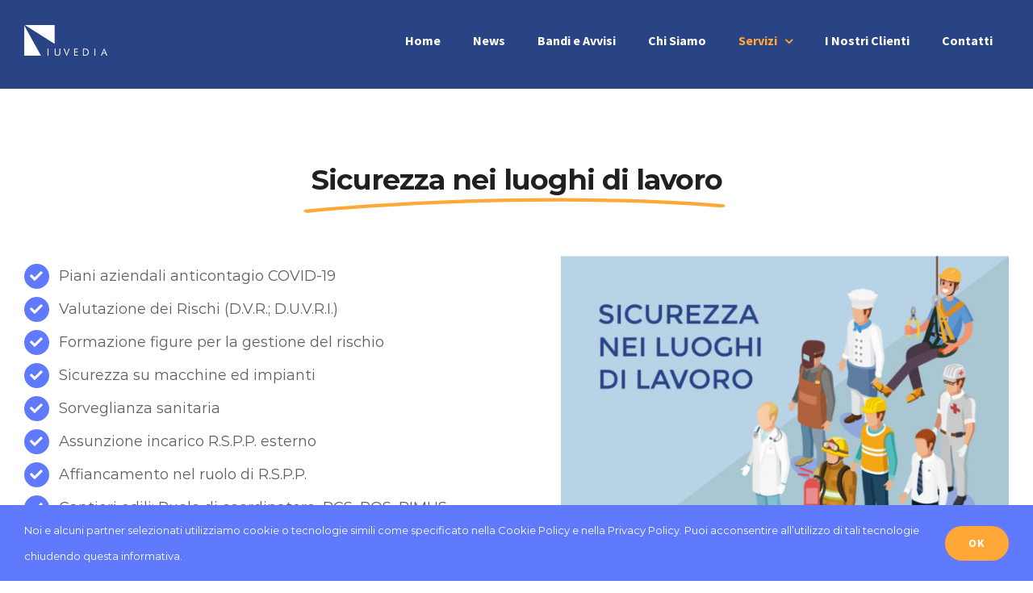

--- FILE ---
content_type: text/plain
request_url: https://www.google-analytics.com/j/collect?v=1&_v=j102&a=1441970280&t=pageview&_s=1&dl=https%3A%2F%2Fiuvedia.com%2Fsicurezza-nei-luoghi-di-lavoro%2F&ul=en-us%40posix&dt=Sicurezza%20nei%20luoghi%20di%20lavoro%20%E2%80%93%20Iuvedia%20SRL&sr=1280x720&vp=1280x720&_u=YEBAAEABAAAAACAAI~&jid=1012501812&gjid=1920929591&cid=447791766.1768020599&tid=UA-178241024-1&_gid=2077305897.1768020599&_r=1&_slc=1&gtm=45He6171n81MQC3B5Pv832498428za200zd832498428&gcd=13l3l3l3l1l1&dma=0&tag_exp=103116026~103200004~104527907~104528501~104684208~104684211~105391252~115938465~115938468~116514482&z=2075039624
body_size: -449
content:
2,cG-CEM7F9DDC3